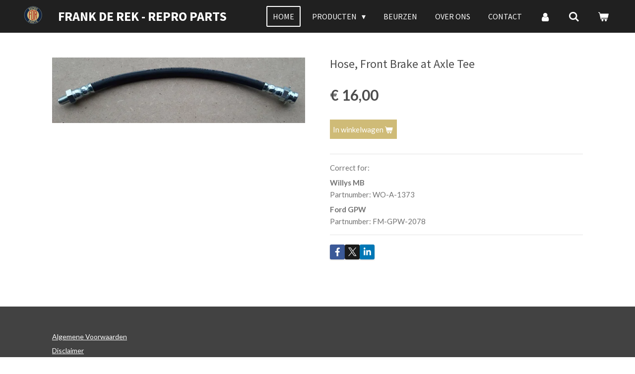

--- FILE ---
content_type: text/html; charset=UTF-8
request_url: https://www.reproparts.nl/product/3123382/hose-front-brake-at-axle-tee
body_size: 14521
content:
<!DOCTYPE html>
<html lang="nl">
    <head>
        <meta http-equiv="Content-Type" content="text/html; charset=utf-8">
        <meta name="viewport" content="width=device-width, initial-scale=1.0, maximum-scale=5.0">
        <meta http-equiv="X-UA-Compatible" content="IE=edge">
        <link rel="canonical" href="https://www.reproparts.nl/product/3123382/hose-front-brake-at-axle-tee">
        <link rel="sitemap" type="application/xml" href="https://www.reproparts.nl/sitemap.xml">
        <meta property="og:title" content="Hose, Front Brake at Axle Tee | Frank de Rek Repro Parts">
        <meta property="og:url" content="https://www.reproparts.nl/product/3123382/hose-front-brake-at-axle-tee">
        <base href="https://www.reproparts.nl/">
        <meta name="description" property="og:description" content="Correct for:
Willys MBPartnumber: WO-A-1373
Ford GPWPartnumber: FM-GPW-2078">
                <script nonce="4fef925c106020697267594c91e5f38f">
            
            window.JOUWWEB = window.JOUWWEB || {};
            window.JOUWWEB.application = window.JOUWWEB.application || {};
            window.JOUWWEB.application = {"backends":[{"domain":"jouwweb.nl","freeDomain":"jouwweb.site"},{"domain":"webador.com","freeDomain":"webadorsite.com"},{"domain":"webador.de","freeDomain":"webadorsite.com"},{"domain":"webador.fr","freeDomain":"webadorsite.com"},{"domain":"webador.es","freeDomain":"webadorsite.com"},{"domain":"webador.it","freeDomain":"webadorsite.com"},{"domain":"jouwweb.be","freeDomain":"jouwweb.site"},{"domain":"webador.ie","freeDomain":"webadorsite.com"},{"domain":"webador.co.uk","freeDomain":"webadorsite.com"},{"domain":"webador.at","freeDomain":"webadorsite.com"},{"domain":"webador.be","freeDomain":"webadorsite.com"},{"domain":"webador.ch","freeDomain":"webadorsite.com"},{"domain":"webador.ch","freeDomain":"webadorsite.com"},{"domain":"webador.mx","freeDomain":"webadorsite.com"},{"domain":"webador.com","freeDomain":"webadorsite.com"},{"domain":"webador.dk","freeDomain":"webadorsite.com"},{"domain":"webador.se","freeDomain":"webadorsite.com"},{"domain":"webador.no","freeDomain":"webadorsite.com"},{"domain":"webador.fi","freeDomain":"webadorsite.com"},{"domain":"webador.ca","freeDomain":"webadorsite.com"},{"domain":"webador.ca","freeDomain":"webadorsite.com"},{"domain":"webador.pl","freeDomain":"webadorsite.com"},{"domain":"webador.com.au","freeDomain":"webadorsite.com"},{"domain":"webador.nz","freeDomain":"webadorsite.com"}],"editorLocale":"nl-NL","editorTimezone":"Europe\/Amsterdam","editorLanguage":"nl","analytics4TrackingId":"G-E6PZPGE4QM","analyticsDimensions":[],"backendDomain":"www.jouwweb.nl","backendShortDomain":"jouwweb.nl","backendKey":"jouwweb-nl","freeWebsiteDomain":"jouwweb.site","noSsl":false,"build":{"reference":"4b57889"},"linkHostnames":["www.jouwweb.nl","www.webador.com","www.webador.de","www.webador.fr","www.webador.es","www.webador.it","www.jouwweb.be","www.webador.ie","www.webador.co.uk","www.webador.at","www.webador.be","www.webador.ch","fr.webador.ch","www.webador.mx","es.webador.com","www.webador.dk","www.webador.se","www.webador.no","www.webador.fi","www.webador.ca","fr.webador.ca","www.webador.pl","www.webador.com.au","www.webador.nz"],"assetsUrl":"https:\/\/assets.jwwb.nl","loginUrl":"https:\/\/www.jouwweb.nl\/inloggen","publishUrl":"https:\/\/www.jouwweb.nl\/v2\/website\/1719414\/publish-proxy","adminUserOrIp":false,"pricing":{"plans":{"lite":{"amount":"700","currency":"EUR"},"pro":{"amount":"1200","currency":"EUR"},"business":{"amount":"2400","currency":"EUR"}},"yearlyDiscount":{"price":{"amount":"0","currency":"EUR"},"ratio":0,"percent":"0%","discountPrice":{"amount":"0","currency":"EUR"},"termPricePerMonth":{"amount":"0","currency":"EUR"},"termPricePerYear":{"amount":"0","currency":"EUR"}}},"hcUrl":{"add-product-variants":"https:\/\/help.jouwweb.nl\/hc\/nl\/articles\/28594307773201","basic-vs-advanced-shipping":"https:\/\/help.jouwweb.nl\/hc\/nl\/articles\/28594268794257","html-in-head":"https:\/\/help.jouwweb.nl\/hc\/nl\/articles\/28594336422545","link-domain-name":"https:\/\/help.jouwweb.nl\/hc\/nl\/articles\/28594325307409","optimize-for-mobile":"https:\/\/help.jouwweb.nl\/hc\/nl\/articles\/28594312927121","seo":"https:\/\/help.jouwweb.nl\/hc\/nl\/sections\/28507243966737","transfer-domain-name":"https:\/\/help.jouwweb.nl\/hc\/nl\/articles\/28594325232657","website-not-secure":"https:\/\/help.jouwweb.nl\/hc\/nl\/articles\/28594252935825"}};
            window.JOUWWEB.brand = {"type":"jouwweb","name":"JouwWeb","domain":"JouwWeb.nl","supportEmail":"support@jouwweb.nl"};
                    
                window.JOUWWEB = window.JOUWWEB || {};
                window.JOUWWEB.websiteRendering = {"locale":"nl-NL","timezone":"Europe\/Amsterdam","routes":{"api\/upload\/product-field":"\/_api\/upload\/product-field","checkout\/cart":"\/winkelwagen","payment":"\/bestelling-afronden\/:publicOrderId","payment\/forward":"\/bestelling-afronden\/:publicOrderId\/forward","public-order":"\/bestelling\/:publicOrderId","checkout\/authorize":"\/winkelwagen\/authorize\/:gateway","wishlist":"\/verlanglijst"}};
                                                    window.JOUWWEB.website = {"id":1719414,"locale":"nl-NL","enabled":true,"title":"Frank de Rek Repro Parts","hasTitle":true,"roleOfLoggedInUser":null,"ownerLocale":"nl-NL","plan":"pro","freeWebsiteDomain":"jouwweb.site","backendKey":"jouwweb-nl","currency":"EUR","defaultLocale":"nl-NL","url":"https:\/\/www.reproparts.nl\/","homepageSegmentId":25587019,"category":"website","isOffline":false,"isPublished":true,"locales":["nl-NL"],"allowed":{"ads":false,"credits":true,"externalLinks":true,"slideshow":true,"customDefaultSlideshow":true,"hostedAlbums":true,"moderators":true,"mailboxQuota":1,"statisticsVisitors":true,"statisticsDetailed":true,"statisticsMonths":1,"favicon":true,"password":true,"freeDomains":0,"freeMailAccounts":1,"canUseLanguages":false,"fileUpload":true,"legacyFontSize":false,"webshop":true,"products":-1,"imageText":false,"search":true,"audioUpload":true,"videoUpload":0,"allowDangerousForms":false,"allowHtmlCode":true,"mobileBar":true,"sidebar":false,"poll":false,"allowCustomForms":true,"allowBusinessListing":true,"allowCustomAnalytics":true,"allowAccountingLink":true,"digitalProducts":true,"sitemapElement":false},"mobileBar":{"enabled":true,"theme":"dark","email":{"active":true,"value":"info@reproparts.nl"},"location":{"active":true,"value":"De Amstel 48"},"phone":{"active":true,"value":"+31653787433"},"whatsapp":{"active":true,"value":"+31653787433"},"social":{"active":true,"network":"facebook","value":"Frank-de-Rek-Repro-Parts-100494105283246\/"}},"webshop":{"enabled":true,"currency":"EUR","taxEnabled":true,"taxInclusive":true,"vatDisclaimerVisible":false,"orderNotice":"<p>Indien je speciale wensen hebt kun je deze doorgeven via het Opmerkingen-veld in de laatste stap.                                <br \/>\r\nU betaald eenmalig verzendkosten wanneer u gelijktijdig producten bij Frank de Rek Repro Parts en Frank de Rek NOS Parts besteld, neem hiervoor even contact met ons op.<\/p>","orderConfirmation":"<p>Je ontvangt zo spoedig mogelijk bericht van ons over de afhandeling van je bestelling.<\/p>","freeShipping":false,"freeShippingAmount":"0.00","shippingDisclaimerVisible":false,"pickupAllowed":true,"couponAllowed":false,"detailsPageAvailable":true,"socialMediaVisible":true,"termsPage":6473150,"termsPageUrl":"\/algemene-voorwaarden","extraTerms":null,"pricingVisible":true,"orderButtonVisible":true,"shippingAdvanced":true,"shippingAdvancedBackEnd":true,"soldOutVisible":true,"backInStockNotificationEnabled":false,"canAddProducts":true,"nextOrderNumber":20262007,"allowedServicePoints":[],"sendcloudConfigured":false,"sendcloudFallbackPublicKey":"a3d50033a59b4a598f1d7ce7e72aafdf","taxExemptionAllowed":true,"invoiceComment":null,"emptyCartVisible":true,"minimumOrderPrice":null,"productNumbersEnabled":false,"wishlistEnabled":false,"hideTaxOnCart":false},"isTreatedAsWebshop":true};                            window.JOUWWEB.cart = {"products":[],"coupon":null,"shippingCountryCode":null,"shippingChoice":null,"breakdown":[]};                            window.JOUWWEB.scripts = ["website-rendering\/webshop"];                        window.parent.JOUWWEB.colorPalette = window.JOUWWEB.colorPalette;
        </script>
                <title>Hose, Front Brake at Axle Tee | Frank de Rek Repro Parts</title>
                                            <link href="https://primary.jwwb.nl/public/l/i/o/temp-plloqxfbywfxrekfyyri/touch-icon-iphone.png?bust=1605952299" rel="apple-touch-icon" sizes="60x60">                                                <link href="https://primary.jwwb.nl/public/l/i/o/temp-plloqxfbywfxrekfyyri/touch-icon-ipad.png?bust=1605952299" rel="apple-touch-icon" sizes="76x76">                                                <link href="https://primary.jwwb.nl/public/l/i/o/temp-plloqxfbywfxrekfyyri/touch-icon-iphone-retina.png?bust=1605952299" rel="apple-touch-icon" sizes="120x120">                                                <link href="https://primary.jwwb.nl/public/l/i/o/temp-plloqxfbywfxrekfyyri/touch-icon-ipad-retina.png?bust=1605952299" rel="apple-touch-icon" sizes="152x152">                                                <link href="https://primary.jwwb.nl/public/l/i/o/temp-plloqxfbywfxrekfyyri/favicon.png?bust=1605952299" rel="shortcut icon">                                                <link href="https://primary.jwwb.nl/public/l/i/o/temp-plloqxfbywfxrekfyyri/favicon.png?bust=1605952299" rel="icon">                                        <meta property="og:image" content="https&#x3A;&#x2F;&#x2F;primary.jwwb.nl&#x2F;public&#x2F;l&#x2F;i&#x2F;o&#x2F;temp-plloqxfbywfxrekfyyri&#x2F;6kluna&#x2F;WO-A-1373.jpg&#x3F;enable-io&#x3D;true&amp;enable&#x3D;upscale&amp;fit&#x3D;bounds&amp;width&#x3D;1200">
                    <meta property="og:image" content="https&#x3A;&#x2F;&#x2F;primary.jwwb.nl&#x2F;public&#x2F;l&#x2F;i&#x2F;o&#x2F;temp-plloqxfbywfxrekfyyri&#x2F;a9cvqp&#x2F;LogoFDRNOSpartszonderachtergrond-2.png&#x3F;enable-io&#x3D;true&amp;enable&#x3D;upscale&amp;fit&#x3D;bounds&amp;width&#x3D;1200">
                                    <meta name="twitter:card" content="summary_large_image">
                        <meta property="twitter:image" content="https&#x3A;&#x2F;&#x2F;primary.jwwb.nl&#x2F;public&#x2F;l&#x2F;i&#x2F;o&#x2F;temp-plloqxfbywfxrekfyyri&#x2F;6kluna&#x2F;WO-A-1373.jpg&#x3F;enable-io&#x3D;true&amp;enable&#x3D;upscale&amp;fit&#x3D;bounds&amp;width&#x3D;1200">
                                                    <script src="https://plausible.io/js/script.manual.js" nonce="4fef925c106020697267594c91e5f38f" data-turbo-track="reload" defer data-domain="shard14.jouwweb.nl"></script>
<link rel="stylesheet" type="text/css" href="https://gfonts.jwwb.nl/css?display=fallback&amp;family=Lato%3A400%2C700%2C400italic%2C700italic%7CSource+Sans+Pro%3A400%2C700%2C400italic%2C700italic" nonce="4fef925c106020697267594c91e5f38f" data-turbo-track="dynamic">
<script src="https://assets.jwwb.nl/assets/build/website-rendering/nl-NL.js?bust=af8dcdef13a1895089e9" nonce="4fef925c106020697267594c91e5f38f" data-turbo-track="reload" defer></script>
<script src="https://assets.jwwb.nl/assets/website-rendering/runtime.e155993011efc7175f1d.js?bust=9c9da86aa25b93d0d097" nonce="4fef925c106020697267594c91e5f38f" data-turbo-track="reload" defer></script>
<script src="https://assets.jwwb.nl/assets/website-rendering/812.881ee67943804724d5af.js?bust=78ab7ad7d6392c42d317" nonce="4fef925c106020697267594c91e5f38f" data-turbo-track="reload" defer></script>
<script src="https://assets.jwwb.nl/assets/website-rendering/main.1b6d8d1b0a1591358b94.js?bust=622d7a089b31aacec880" nonce="4fef925c106020697267594c91e5f38f" data-turbo-track="reload" defer></script>
<link rel="preload" href="https://assets.jwwb.nl/assets/website-rendering/styles.fe615cbe702fd3e65b4d.css?bust=585f72bc049874908885" as="style">
<link rel="preload" href="https://assets.jwwb.nl/assets/website-rendering/fonts/icons-website-rendering/font/website-rendering.woff2?bust=bd2797014f9452dadc8e" as="font" crossorigin>
<link rel="preconnect" href="https://gfonts.jwwb.nl">
<link rel="stylesheet" type="text/css" href="https://assets.jwwb.nl/assets/website-rendering/styles.fe615cbe702fd3e65b4d.css?bust=585f72bc049874908885" nonce="4fef925c106020697267594c91e5f38f" data-turbo-track="dynamic">
<link rel="preconnect" href="https://assets.jwwb.nl">
<link rel="stylesheet" type="text/css" href="https://primary.jwwb.nl/public/l/i/o/temp-plloqxfbywfxrekfyyri/style.css?bust=1768937099" nonce="4fef925c106020697267594c91e5f38f" data-turbo-track="dynamic">    </head>
    <body
        id="top"
        class="jw-is-no-slideshow jw-header-is-image-text jw-is-segment-product jw-is-frontend jw-is-no-sidebar jw-is-no-messagebar jw-is-no-touch-device jw-is-no-mobile"
                                    data-jouwweb-page="3123382"
                                                data-jouwweb-segment-id="3123382"
                                                data-jouwweb-segment-type="product"
                                                data-template-threshold="960"
                                                data-template-name="concert-banner&#x7C;barber"
                            itemscope
        itemtype="https://schema.org/Product"
    >
                                    <meta itemprop="url" content="https://www.reproparts.nl/product/3123382/hose-front-brake-at-axle-tee">
        <a href="#main-content" class="jw-skip-link">
            Ga direct naar de hoofdinhoud        </a>
        <div class="jw-background"></div>
        <div class="jw-body">
            <div class="jw-mobile-menu jw-mobile-is-text js-mobile-menu">
            <button
            type="button"
            class="jw-mobile-menu__button jw-mobile-toggle"
            aria-label="Open / sluit menu"
        >
            <span class="jw-icon-burger"></span>
        </button>
        <div class="jw-mobile-header jw-mobile-header--image-text">
        <a            class="jw-mobile-header-content"
                            href="/"
                        >
                            <img class="jw-mobile-logo jw-mobile-logo--square" src="https://primary.jwwb.nl/public/l/i/o/temp-plloqxfbywfxrekfyyri/pdv7nc/LogoRepropartszonderachtergrond.png?enable-io=true&amp;enable=upscale&amp;height=70" srcset="https://primary.jwwb.nl/public/l/i/o/temp-plloqxfbywfxrekfyyri/pdv7nc/LogoRepropartszonderachtergrond.png?enable-io=true&amp;enable=upscale&amp;height=70 1x, https://primary.jwwb.nl/public/l/i/o/temp-plloqxfbywfxrekfyyri/pdv7nc/LogoRepropartszonderachtergrond.png?enable-io=true&amp;enable=upscale&amp;height=140&amp;quality=70 2x" alt="Frank de Rek Repro Parts" title="Frank de Rek Repro Parts">                                        <div class="jw-mobile-text">
                    Frank de Rek - Repro Parts                </div>
                    </a>
    </div>

        <a
        href="/winkelwagen"
        class="jw-mobile-menu__button jw-mobile-header-cart"
        aria-label="Bekijk winkelwagen"
    >
        <span class="jw-icon-badge-wrapper">
            <span class="website-rendering-icon-basket" aria-hidden="true"></span>
            <span class="jw-icon-badge hidden" aria-hidden="true"></span>
        </span>
    </a>
    
    </div>
    <div class="jw-mobile-menu-search jw-mobile-menu-search--hidden">
        <form
            action="/zoeken"
            method="get"
            class="jw-mobile-menu-search__box"
        >
            <input
                type="text"
                name="q"
                value=""
                placeholder="Zoeken..."
                class="jw-mobile-menu-search__input"
                aria-label="Zoeken"
            >
            <button type="submit" class="jw-btn jw-btn--style-flat jw-mobile-menu-search__button" aria-label="Zoeken">
                <span class="website-rendering-icon-search" aria-hidden="true"></span>
            </button>
            <button type="button" class="jw-btn jw-btn--style-flat jw-mobile-menu-search__button js-cancel-search" aria-label="Zoekopdracht annuleren">
                <span class="website-rendering-icon-cancel" aria-hidden="true"></span>
            </button>
        </form>
    </div>
            <header class="header-wrap js-topbar-content-container js-fixed-header-container">
        <div class="header-wrap__inner">
        <div class="header">
            <div class="jw-header-logo">
            <div
    id="jw-header-image-container"
    class="jw-header jw-header-image jw-header-image-toggle"
    style="flex-basis: 57px; max-width: 57px; flex-shrink: 1;"
>
            <a href="/">
        <img id="jw-header-image" data-image-id="33426776" srcset="https://primary.jwwb.nl/public/l/i/o/temp-plloqxfbywfxrekfyyri/pdv7nc/LogoRepropartszonderachtergrond.png?enable-io=true&amp;width=57 57w, https://primary.jwwb.nl/public/l/i/o/temp-plloqxfbywfxrekfyyri/pdv7nc/LogoRepropartszonderachtergrond.png?enable-io=true&amp;width=114 114w" class="jw-header-image" title="Frank de Rek Repro Parts" style="" sizes="57px" width="57" height="40" intrinsicsize="57.00 x 40.00" alt="Frank de Rek Repro Parts">                </a>
    </div>
        <div
    class="jw-header jw-header-title-container jw-header-text jw-header-text-toggle"
    data-stylable="true"
>
    <a        id="jw-header-title"
        class="jw-header-title"
                    href="/"
            >
        Frank de Rek - Repro Parts    </a>
</div>
</div>
        </div>
        <nav class="menu jw-menu-copy">
            <ul
    id="jw-menu"
    class="jw-menu jw-menu-horizontal"
            >
            <li
    class="jw-menu-item jw-menu-is-active"
>
        <a        class="jw-menu-link js-active-menu-item"
        href="/"                                            data-page-link-id="25587019"
                            >
                <span class="">
            Home        </span>
            </a>
                </li>
            <li
    class="jw-menu-item jw-menu-has-submenu"
>
        <a        class="jw-menu-link"
        href="/producten"                                            data-page-link-id="9109310"
                            >
                <span class="">
            Producten        </span>
                    <span class="jw-arrow jw-arrow-toplevel"></span>
            </a>
                    <ul
            class="jw-submenu"
                    >
                            <li
    class="jw-menu-item"
>
        <a        class="jw-menu-link"
        href="/producten/g085-g506-chevrolet"                                            data-page-link-id="27349611"
                            >
                <span class="">
            G085/G506 Chevrolet        </span>
            </a>
                </li>
                            <li
    class="jw-menu-item"
>
        <a        class="jw-menu-link"
        href="/producten/g102-g147-halftrack"                                            data-page-link-id="9016858"
                            >
                <span class="">
            G102/G147 - Halftrack        </span>
            </a>
                </li>
                            <li
    class="jw-menu-item"
>
        <a        class="jw-menu-link"
        href="/producten/g502-g507-dodge"                                            data-page-link-id="7281090"
                            >
                <span class="">
            G502/G507 - Dodge        </span>
            </a>
                </li>
                            <li
    class="jw-menu-item jw-menu-has-submenu"
>
        <a        class="jw-menu-link"
        href="/producten/g503-ford-gpw"                                            data-page-link-id="6478226"
                            >
                <span class="">
            G503 - Ford GPW        </span>
                    <span class="jw-arrow"></span>
            </a>
                    <ul
            class="jw-submenu"
                    >
                            <li
    class="jw-menu-item"
>
        <a        class="jw-menu-link"
        href="/producten/g503-ford-gpw/group-01-engine"                                            data-page-link-id="6513992"
                            >
                <span class="">
            Group 01 - Engine        </span>
            </a>
                </li>
                            <li
    class="jw-menu-item"
>
        <a        class="jw-menu-link"
        href="/producten/g503-ford-gpw/group-02-clutch"                                            data-page-link-id="6513993"
                            >
                <span class="">
            Group 02 - Clutch        </span>
            </a>
                </li>
                            <li
    class="jw-menu-item"
>
        <a        class="jw-menu-link"
        href="/producten/g503-ford-gpw/group-03-fuel-system"                                            data-page-link-id="6513998"
                            >
                <span class="">
            Group 03 - Fuel system        </span>
            </a>
                </li>
                            <li
    class="jw-menu-item"
>
        <a        class="jw-menu-link"
        href="/producten/g503-ford-gpw/group-04-exhaust-1"                                            data-page-link-id="7450620"
                            >
                <span class="">
            Group 04 - Exhaust        </span>
            </a>
                </li>
                            <li
    class="jw-menu-item"
>
        <a        class="jw-menu-link"
        href="/producten/g503-ford-gpw/group-05-cooling"                                            data-page-link-id="6514002"
                            >
                <span class="">
            Group 05 - Cooling        </span>
            </a>
                </li>
                            <li
    class="jw-menu-item"
>
        <a        class="jw-menu-link"
        href="/producten/g503-ford-gpw/group-06-electrical"                                            data-page-link-id="6514005"
                            >
                <span class="">
            Group 06 - Electrical        </span>
            </a>
                </li>
                            <li
    class="jw-menu-item"
>
        <a        class="jw-menu-link"
        href="/producten/g503-ford-gpw/group-07-transmission"                                            data-page-link-id="6514010"
                            >
                <span class="">
            Group 07 - Transmission        </span>
            </a>
                </li>
                            <li
    class="jw-menu-item"
>
        <a        class="jw-menu-link"
        href="/producten/g503-ford-gpw/group-08-transfer"                                            data-page-link-id="6514011"
                            >
                <span class="">
            Group 08 - Transfer        </span>
            </a>
                </li>
                            <li
    class="jw-menu-item"
>
        <a        class="jw-menu-link"
        href="/producten/g503-ford-gpw/group-09-propeller-shaft"                                            data-page-link-id="6514014"
                            >
                <span class="">
            Group 09 - Propeller shaft        </span>
            </a>
                </li>
                            <li
    class="jw-menu-item"
>
        <a        class="jw-menu-link"
        href="/producten/g503-ford-gpw/group-10-axle-front"                                            data-page-link-id="6514015"
                            >
                <span class="">
            Group 10 - Axle front        </span>
            </a>
                </li>
                            <li
    class="jw-menu-item"
>
        <a        class="jw-menu-link"
        href="/producten/g503-ford-gpw/group-12-brakes"                                            data-page-link-id="6514018"
                            >
                <span class="">
            Group 12 - Brakes        </span>
            </a>
                </li>
                            <li
    class="jw-menu-item"
>
        <a        class="jw-menu-link"
        href="/producten/g503-ford-gpw/group-13-wheels-hubs-and-drums"                                            data-page-link-id="6514020"
                            >
                <span class="">
            Group 13 - Wheels, hubs and drums        </span>
            </a>
                </li>
                            <li
    class="jw-menu-item"
>
        <a        class="jw-menu-link"
        href="/producten/g503-ford-gpw/group-14-steering"                                            data-page-link-id="6514022"
                            >
                <span class="">
            Group 14 - Steering        </span>
            </a>
                </li>
                            <li
    class="jw-menu-item"
>
        <a        class="jw-menu-link"
        href="/producten/g503-ford-gpw/group-15-frame-and-brackets-1"                                            data-page-link-id="6660208"
                            >
                <span class="">
            Group 15 - Frame and brackets        </span>
            </a>
                </li>
                            <li
    class="jw-menu-item"
>
        <a        class="jw-menu-link"
        href="/producten/g503-ford-gpw/group-16-springs-and-shock-absorbers"                                            data-page-link-id="6514026"
                            >
                <span class="">
            Group 16 - Springs and shock absorbers        </span>
            </a>
                </li>
                            <li
    class="jw-menu-item"
>
        <a        class="jw-menu-link"
        href="/producten/g503-ford-gpw/group-18-body"                                            data-page-link-id="6659801"
                            >
                <span class="">
            Group 18 - Body        </span>
            </a>
                </li>
                            <li
    class="jw-menu-item"
>
        <a        class="jw-menu-link"
        href="/producten/g503-ford-gpw/group-21-bumper-and-guards"                                            data-page-link-id="6659824"
                            >
                <span class="">
            Group 21 - Bumper and Guards        </span>
            </a>
                </li>
                            <li
    class="jw-menu-item"
>
        <a        class="jw-menu-link"
        href="/producten/g503-ford-gpw/group-22-miscellaneous-body-and-chassis"                                            data-page-link-id="6659886"
                            >
                <span class="">
            Group 22 - Miscellaneous Body and Chassis        </span>
            </a>
                </li>
                    </ul>
        </li>
                            <li
    class="jw-menu-item jw-menu-has-submenu"
>
        <a        class="jw-menu-link"
        href="/producten/g503-willys-mb"                                            data-page-link-id="6666761"
                            >
                <span class="">
            G503 - Willys MB        </span>
                    <span class="jw-arrow"></span>
            </a>
                    <ul
            class="jw-submenu"
                    >
                            <li
    class="jw-menu-item"
>
        <a        class="jw-menu-link"
        href="/producten/g503-willys-mb/group-01-engine-1"                                            data-page-link-id="6637941"
                            >
                <span class="">
            Group 01 - Engine        </span>
            </a>
                </li>
                            <li
    class="jw-menu-item"
>
        <a        class="jw-menu-link"
        href="/producten/g503-willys-mb/group-02-clutch-1"                                            data-page-link-id="6637975"
                            >
                <span class="">
            Group 02 - Clutch        </span>
            </a>
                </li>
                            <li
    class="jw-menu-item"
>
        <a        class="jw-menu-link"
        href="/producten/g503-willys-mb/group-03-fuel-system-1"                                            data-page-link-id="6638190"
                            >
                <span class="">
            Group 03 - Fuel system        </span>
            </a>
                </li>
                            <li
    class="jw-menu-item"
>
        <a        class="jw-menu-link"
        href="/producten/g503-willys-mb/group-04-exhaust"                                            data-page-link-id="7450609"
                            >
                <span class="">
            Group 04 - Exhaust        </span>
            </a>
                </li>
                            <li
    class="jw-menu-item"
>
        <a        class="jw-menu-link"
        href="/producten/g503-willys-mb/group-05-cooling-1"                                            data-page-link-id="6638398"
                            >
                <span class="">
            Group 05 - Cooling        </span>
            </a>
                </li>
                            <li
    class="jw-menu-item"
>
        <a        class="jw-menu-link"
        href="/producten/g503-willys-mb/group-06-electrical-1"                                            data-page-link-id="6638413"
                            >
                <span class="">
            Group 06 - Electrical        </span>
            </a>
                </li>
                            <li
    class="jw-menu-item"
>
        <a        class="jw-menu-link"
        href="/producten/g503-willys-mb/group-07-transmission-1"                                            data-page-link-id="6659911"
                            >
                <span class="">
            Group 07 - Transmission        </span>
            </a>
                </li>
                            <li
    class="jw-menu-item"
>
        <a        class="jw-menu-link"
        href="/producten/g503-willys-mb/group-08-transfer-1"                                            data-page-link-id="6659917"
                            >
                <span class="">
            Group 08 - Transfer        </span>
            </a>
                </li>
                            <li
    class="jw-menu-item"
>
        <a        class="jw-menu-link"
        href="/producten/g503-willys-mb/group-09-propeller-shaft-1"                                            data-page-link-id="6659927"
                            >
                <span class="">
            Group 09 - Propeller shaft        </span>
            </a>
                </li>
                            <li
    class="jw-menu-item"
>
        <a        class="jw-menu-link"
        href="/producten/g503-willys-mb/group-10-axle-front-1"                                            data-page-link-id="6659942"
                            >
                <span class="">
            Group 10 - Axle front        </span>
            </a>
                </li>
                            <li
    class="jw-menu-item"
>
        <a        class="jw-menu-link"
        href="/producten/g503-willys-mb/group-12-brakes-1"                                            data-page-link-id="6659953"
                            >
                <span class="">
            Group 12 - Brakes        </span>
            </a>
                </li>
                            <li
    class="jw-menu-item"
>
        <a        class="jw-menu-link"
        href="/producten/g503-willys-mb/group-13-wheels-hubs-and-drums-1"                                            data-page-link-id="6660085"
                            >
                <span class="">
            Group 13 - Wheels, hubs and drums        </span>
            </a>
                </li>
                            <li
    class="jw-menu-item"
>
        <a        class="jw-menu-link"
        href="/producten/g503-willys-mb/group-14-steering-1"                                            data-page-link-id="6660167"
                            >
                <span class="">
            Group 14 - Steering        </span>
            </a>
                </li>
                            <li
    class="jw-menu-item"
>
        <a        class="jw-menu-link"
        href="/producten/g503-willys-mb/group-15-frame-and-brackets"                                            data-page-link-id="6514024"
                            >
                <span class="">
            Group 15 - Frame and brackets        </span>
            </a>
                </li>
                            <li
    class="jw-menu-item"
>
        <a        class="jw-menu-link"
        href="/producten/g503-willys-mb/group-16-springs-and-shock-absorbers-1"                                            data-page-link-id="6660211"
                            >
                <span class="">
            Group 16 - Springs and shock absorbers        </span>
            </a>
                </li>
                            <li
    class="jw-menu-item"
>
        <a        class="jw-menu-link"
        href="/producten/g503-willys-mb/group-18-body-1"                                            data-page-link-id="6660216"
                            >
                <span class="">
            Group 18 - Body        </span>
            </a>
                </li>
                            <li
    class="jw-menu-item"
>
        <a        class="jw-menu-link"
        href="/producten/g503-willys-mb/group-21-bumper-and-guards-1"                                            data-page-link-id="6660258"
                            >
                <span class="">
            Group 21 - Bumper and Guards        </span>
            </a>
                </li>
                            <li
    class="jw-menu-item"
>
        <a        class="jw-menu-link"
        href="/producten/g503-willys-mb/group-22-miscellaneous-body-and-chassis-1"                                            data-page-link-id="6660261"
                            >
                <span class="">
            Group 22 - Miscellaneous Body and Chassis        </span>
            </a>
                </li>
                    </ul>
        </li>
                            <li
    class="jw-menu-item"
>
        <a        class="jw-menu-link"
        href="/producten/g504-ford-gpa"                                            data-page-link-id="15374564"
                            >
                <span class="">
            G504 - Ford GPA        </span>
            </a>
                </li>
                            <li
    class="jw-menu-item"
>
        <a        class="jw-menu-link"
        href="/producten/g508-gmc"                                            data-page-link-id="7281113"
                            >
                <span class="">
            G508 - GMC        </span>
            </a>
                </li>
                            <li
    class="jw-menu-item"
>
        <a        class="jw-menu-link"
        href="/producten/motorcycles"                                            data-page-link-id="27349971"
                            >
                <span class="">
            Motorcycles        </span>
            </a>
                </li>
                            <li
    class="jw-menu-item"
>
        <a        class="jw-menu-link"
        href="/producten/fittings"                                            data-page-link-id="9100455"
                            >
                <span class="">
            Fittings        </span>
            </a>
                </li>
                    </ul>
        </li>
            <li
    class="jw-menu-item"
>
        <a        class="jw-menu-link"
        href="/beurzen"                                            data-page-link-id="6450035"
                            >
                <span class="">
            Beurzen        </span>
            </a>
                </li>
            <li
    class="jw-menu-item"
>
        <a        class="jw-menu-link"
        href="/over-ons"                                            data-page-link-id="6450037"
                            >
                <span class="">
            Over ons        </span>
            </a>
                </li>
            <li
    class="jw-menu-item"
>
        <a        class="jw-menu-link"
        href="/contact"                                            data-page-link-id="6478869"
                            >
                <span class="">
            Contact        </span>
            </a>
                </li>
            <li
    class="jw-menu-item"
>
        <a        class="jw-menu-link jw-menu-link--icon"
        href="/account"                                                            title="Account"
            >
                                <span class="website-rendering-icon-user"></span>
                            <span class="hidden-desktop-horizontal-menu">
            Account        </span>
            </a>
                </li>
            <li
    class="jw-menu-item jw-menu-search-item"
>
        <button        class="jw-menu-link jw-menu-link--icon jw-text-button"
                                                                    title="Zoeken"
            >
                                <span class="website-rendering-icon-search"></span>
                            <span class="hidden-desktop-horizontal-menu">
            Zoeken        </span>
            </button>
                
            <div class="jw-popover-container jw-popover-container--inline is-hidden">
                <div class="jw-popover-backdrop"></div>
                <div class="jw-popover">
                    <div class="jw-popover__arrow"></div>
                    <div class="jw-popover__content jw-section-white">
                        <form  class="jw-search" action="/zoeken" method="get">
                            
                            <input class="jw-search__input" type="text" name="q" value="" placeholder="Zoeken..." aria-label="Zoeken" >
                            <button class="jw-search__submit" type="submit" aria-label="Zoeken">
                                <span class="website-rendering-icon-search" aria-hidden="true"></span>
                            </button>
                        </form>
                    </div>
                </div>
            </div>
                        </li>
            <li
    class="jw-menu-item js-menu-cart-item "
>
        <a        class="jw-menu-link jw-menu-link--icon"
        href="/winkelwagen"                                                            title="Winkelwagen"
            >
                                    <span class="jw-icon-badge-wrapper">
                        <span class="website-rendering-icon-basket"></span>
                                            <span class="jw-icon-badge hidden">
                    0                </span>
                            <span class="hidden-desktop-horizontal-menu">
            Winkelwagen        </span>
            </a>
                </li>
    
    </ul>

    <script nonce="4fef925c106020697267594c91e5f38f" id="jw-mobile-menu-template" type="text/template">
        <ul id="jw-menu" class="jw-menu jw-menu-horizontal jw-menu-spacing--mobile-bar">
                            <li
    class="jw-menu-item jw-menu-search-item"
>
                
                 <li class="jw-menu-item jw-mobile-menu-search-item">
                    <form class="jw-search" action="/zoeken" method="get">
                        <input class="jw-search__input" type="text" name="q" value="" placeholder="Zoeken..." aria-label="Zoeken">
                        <button class="jw-search__submit" type="submit" aria-label="Zoeken">
                            <span class="website-rendering-icon-search" aria-hidden="true"></span>
                        </button>
                    </form>
                </li>
                        </li>
                            <li
    class="jw-menu-item jw-menu-is-active"
>
        <a        class="jw-menu-link js-active-menu-item"
        href="/"                                            data-page-link-id="25587019"
                            >
                <span class="">
            Home        </span>
            </a>
                </li>
                            <li
    class="jw-menu-item jw-menu-has-submenu"
>
        <a        class="jw-menu-link"
        href="/producten"                                            data-page-link-id="9109310"
                            >
                <span class="">
            Producten        </span>
                    <span class="jw-arrow jw-arrow-toplevel"></span>
            </a>
                    <ul
            class="jw-submenu"
                    >
                            <li
    class="jw-menu-item"
>
        <a        class="jw-menu-link"
        href="/producten/g085-g506-chevrolet"                                            data-page-link-id="27349611"
                            >
                <span class="">
            G085/G506 Chevrolet        </span>
            </a>
                </li>
                            <li
    class="jw-menu-item"
>
        <a        class="jw-menu-link"
        href="/producten/g102-g147-halftrack"                                            data-page-link-id="9016858"
                            >
                <span class="">
            G102/G147 - Halftrack        </span>
            </a>
                </li>
                            <li
    class="jw-menu-item"
>
        <a        class="jw-menu-link"
        href="/producten/g502-g507-dodge"                                            data-page-link-id="7281090"
                            >
                <span class="">
            G502/G507 - Dodge        </span>
            </a>
                </li>
                            <li
    class="jw-menu-item jw-menu-has-submenu"
>
        <a        class="jw-menu-link"
        href="/producten/g503-ford-gpw"                                            data-page-link-id="6478226"
                            >
                <span class="">
            G503 - Ford GPW        </span>
                    <span class="jw-arrow"></span>
            </a>
                    <ul
            class="jw-submenu"
                    >
                            <li
    class="jw-menu-item"
>
        <a        class="jw-menu-link"
        href="/producten/g503-ford-gpw/group-01-engine"                                            data-page-link-id="6513992"
                            >
                <span class="">
            Group 01 - Engine        </span>
            </a>
                </li>
                            <li
    class="jw-menu-item"
>
        <a        class="jw-menu-link"
        href="/producten/g503-ford-gpw/group-02-clutch"                                            data-page-link-id="6513993"
                            >
                <span class="">
            Group 02 - Clutch        </span>
            </a>
                </li>
                            <li
    class="jw-menu-item"
>
        <a        class="jw-menu-link"
        href="/producten/g503-ford-gpw/group-03-fuel-system"                                            data-page-link-id="6513998"
                            >
                <span class="">
            Group 03 - Fuel system        </span>
            </a>
                </li>
                            <li
    class="jw-menu-item"
>
        <a        class="jw-menu-link"
        href="/producten/g503-ford-gpw/group-04-exhaust-1"                                            data-page-link-id="7450620"
                            >
                <span class="">
            Group 04 - Exhaust        </span>
            </a>
                </li>
                            <li
    class="jw-menu-item"
>
        <a        class="jw-menu-link"
        href="/producten/g503-ford-gpw/group-05-cooling"                                            data-page-link-id="6514002"
                            >
                <span class="">
            Group 05 - Cooling        </span>
            </a>
                </li>
                            <li
    class="jw-menu-item"
>
        <a        class="jw-menu-link"
        href="/producten/g503-ford-gpw/group-06-electrical"                                            data-page-link-id="6514005"
                            >
                <span class="">
            Group 06 - Electrical        </span>
            </a>
                </li>
                            <li
    class="jw-menu-item"
>
        <a        class="jw-menu-link"
        href="/producten/g503-ford-gpw/group-07-transmission"                                            data-page-link-id="6514010"
                            >
                <span class="">
            Group 07 - Transmission        </span>
            </a>
                </li>
                            <li
    class="jw-menu-item"
>
        <a        class="jw-menu-link"
        href="/producten/g503-ford-gpw/group-08-transfer"                                            data-page-link-id="6514011"
                            >
                <span class="">
            Group 08 - Transfer        </span>
            </a>
                </li>
                            <li
    class="jw-menu-item"
>
        <a        class="jw-menu-link"
        href="/producten/g503-ford-gpw/group-09-propeller-shaft"                                            data-page-link-id="6514014"
                            >
                <span class="">
            Group 09 - Propeller shaft        </span>
            </a>
                </li>
                            <li
    class="jw-menu-item"
>
        <a        class="jw-menu-link"
        href="/producten/g503-ford-gpw/group-10-axle-front"                                            data-page-link-id="6514015"
                            >
                <span class="">
            Group 10 - Axle front        </span>
            </a>
                </li>
                            <li
    class="jw-menu-item"
>
        <a        class="jw-menu-link"
        href="/producten/g503-ford-gpw/group-12-brakes"                                            data-page-link-id="6514018"
                            >
                <span class="">
            Group 12 - Brakes        </span>
            </a>
                </li>
                            <li
    class="jw-menu-item"
>
        <a        class="jw-menu-link"
        href="/producten/g503-ford-gpw/group-13-wheels-hubs-and-drums"                                            data-page-link-id="6514020"
                            >
                <span class="">
            Group 13 - Wheels, hubs and drums        </span>
            </a>
                </li>
                            <li
    class="jw-menu-item"
>
        <a        class="jw-menu-link"
        href="/producten/g503-ford-gpw/group-14-steering"                                            data-page-link-id="6514022"
                            >
                <span class="">
            Group 14 - Steering        </span>
            </a>
                </li>
                            <li
    class="jw-menu-item"
>
        <a        class="jw-menu-link"
        href="/producten/g503-ford-gpw/group-15-frame-and-brackets-1"                                            data-page-link-id="6660208"
                            >
                <span class="">
            Group 15 - Frame and brackets        </span>
            </a>
                </li>
                            <li
    class="jw-menu-item"
>
        <a        class="jw-menu-link"
        href="/producten/g503-ford-gpw/group-16-springs-and-shock-absorbers"                                            data-page-link-id="6514026"
                            >
                <span class="">
            Group 16 - Springs and shock absorbers        </span>
            </a>
                </li>
                            <li
    class="jw-menu-item"
>
        <a        class="jw-menu-link"
        href="/producten/g503-ford-gpw/group-18-body"                                            data-page-link-id="6659801"
                            >
                <span class="">
            Group 18 - Body        </span>
            </a>
                </li>
                            <li
    class="jw-menu-item"
>
        <a        class="jw-menu-link"
        href="/producten/g503-ford-gpw/group-21-bumper-and-guards"                                            data-page-link-id="6659824"
                            >
                <span class="">
            Group 21 - Bumper and Guards        </span>
            </a>
                </li>
                            <li
    class="jw-menu-item"
>
        <a        class="jw-menu-link"
        href="/producten/g503-ford-gpw/group-22-miscellaneous-body-and-chassis"                                            data-page-link-id="6659886"
                            >
                <span class="">
            Group 22 - Miscellaneous Body and Chassis        </span>
            </a>
                </li>
                    </ul>
        </li>
                            <li
    class="jw-menu-item jw-menu-has-submenu"
>
        <a        class="jw-menu-link"
        href="/producten/g503-willys-mb"                                            data-page-link-id="6666761"
                            >
                <span class="">
            G503 - Willys MB        </span>
                    <span class="jw-arrow"></span>
            </a>
                    <ul
            class="jw-submenu"
                    >
                            <li
    class="jw-menu-item"
>
        <a        class="jw-menu-link"
        href="/producten/g503-willys-mb/group-01-engine-1"                                            data-page-link-id="6637941"
                            >
                <span class="">
            Group 01 - Engine        </span>
            </a>
                </li>
                            <li
    class="jw-menu-item"
>
        <a        class="jw-menu-link"
        href="/producten/g503-willys-mb/group-02-clutch-1"                                            data-page-link-id="6637975"
                            >
                <span class="">
            Group 02 - Clutch        </span>
            </a>
                </li>
                            <li
    class="jw-menu-item"
>
        <a        class="jw-menu-link"
        href="/producten/g503-willys-mb/group-03-fuel-system-1"                                            data-page-link-id="6638190"
                            >
                <span class="">
            Group 03 - Fuel system        </span>
            </a>
                </li>
                            <li
    class="jw-menu-item"
>
        <a        class="jw-menu-link"
        href="/producten/g503-willys-mb/group-04-exhaust"                                            data-page-link-id="7450609"
                            >
                <span class="">
            Group 04 - Exhaust        </span>
            </a>
                </li>
                            <li
    class="jw-menu-item"
>
        <a        class="jw-menu-link"
        href="/producten/g503-willys-mb/group-05-cooling-1"                                            data-page-link-id="6638398"
                            >
                <span class="">
            Group 05 - Cooling        </span>
            </a>
                </li>
                            <li
    class="jw-menu-item"
>
        <a        class="jw-menu-link"
        href="/producten/g503-willys-mb/group-06-electrical-1"                                            data-page-link-id="6638413"
                            >
                <span class="">
            Group 06 - Electrical        </span>
            </a>
                </li>
                            <li
    class="jw-menu-item"
>
        <a        class="jw-menu-link"
        href="/producten/g503-willys-mb/group-07-transmission-1"                                            data-page-link-id="6659911"
                            >
                <span class="">
            Group 07 - Transmission        </span>
            </a>
                </li>
                            <li
    class="jw-menu-item"
>
        <a        class="jw-menu-link"
        href="/producten/g503-willys-mb/group-08-transfer-1"                                            data-page-link-id="6659917"
                            >
                <span class="">
            Group 08 - Transfer        </span>
            </a>
                </li>
                            <li
    class="jw-menu-item"
>
        <a        class="jw-menu-link"
        href="/producten/g503-willys-mb/group-09-propeller-shaft-1"                                            data-page-link-id="6659927"
                            >
                <span class="">
            Group 09 - Propeller shaft        </span>
            </a>
                </li>
                            <li
    class="jw-menu-item"
>
        <a        class="jw-menu-link"
        href="/producten/g503-willys-mb/group-10-axle-front-1"                                            data-page-link-id="6659942"
                            >
                <span class="">
            Group 10 - Axle front        </span>
            </a>
                </li>
                            <li
    class="jw-menu-item"
>
        <a        class="jw-menu-link"
        href="/producten/g503-willys-mb/group-12-brakes-1"                                            data-page-link-id="6659953"
                            >
                <span class="">
            Group 12 - Brakes        </span>
            </a>
                </li>
                            <li
    class="jw-menu-item"
>
        <a        class="jw-menu-link"
        href="/producten/g503-willys-mb/group-13-wheels-hubs-and-drums-1"                                            data-page-link-id="6660085"
                            >
                <span class="">
            Group 13 - Wheels, hubs and drums        </span>
            </a>
                </li>
                            <li
    class="jw-menu-item"
>
        <a        class="jw-menu-link"
        href="/producten/g503-willys-mb/group-14-steering-1"                                            data-page-link-id="6660167"
                            >
                <span class="">
            Group 14 - Steering        </span>
            </a>
                </li>
                            <li
    class="jw-menu-item"
>
        <a        class="jw-menu-link"
        href="/producten/g503-willys-mb/group-15-frame-and-brackets"                                            data-page-link-id="6514024"
                            >
                <span class="">
            Group 15 - Frame and brackets        </span>
            </a>
                </li>
                            <li
    class="jw-menu-item"
>
        <a        class="jw-menu-link"
        href="/producten/g503-willys-mb/group-16-springs-and-shock-absorbers-1"                                            data-page-link-id="6660211"
                            >
                <span class="">
            Group 16 - Springs and shock absorbers        </span>
            </a>
                </li>
                            <li
    class="jw-menu-item"
>
        <a        class="jw-menu-link"
        href="/producten/g503-willys-mb/group-18-body-1"                                            data-page-link-id="6660216"
                            >
                <span class="">
            Group 18 - Body        </span>
            </a>
                </li>
                            <li
    class="jw-menu-item"
>
        <a        class="jw-menu-link"
        href="/producten/g503-willys-mb/group-21-bumper-and-guards-1"                                            data-page-link-id="6660258"
                            >
                <span class="">
            Group 21 - Bumper and Guards        </span>
            </a>
                </li>
                            <li
    class="jw-menu-item"
>
        <a        class="jw-menu-link"
        href="/producten/g503-willys-mb/group-22-miscellaneous-body-and-chassis-1"                                            data-page-link-id="6660261"
                            >
                <span class="">
            Group 22 - Miscellaneous Body and Chassis        </span>
            </a>
                </li>
                    </ul>
        </li>
                            <li
    class="jw-menu-item"
>
        <a        class="jw-menu-link"
        href="/producten/g504-ford-gpa"                                            data-page-link-id="15374564"
                            >
                <span class="">
            G504 - Ford GPA        </span>
            </a>
                </li>
                            <li
    class="jw-menu-item"
>
        <a        class="jw-menu-link"
        href="/producten/g508-gmc"                                            data-page-link-id="7281113"
                            >
                <span class="">
            G508 - GMC        </span>
            </a>
                </li>
                            <li
    class="jw-menu-item"
>
        <a        class="jw-menu-link"
        href="/producten/motorcycles"                                            data-page-link-id="27349971"
                            >
                <span class="">
            Motorcycles        </span>
            </a>
                </li>
                            <li
    class="jw-menu-item"
>
        <a        class="jw-menu-link"
        href="/producten/fittings"                                            data-page-link-id="9100455"
                            >
                <span class="">
            Fittings        </span>
            </a>
                </li>
                    </ul>
        </li>
                            <li
    class="jw-menu-item"
>
        <a        class="jw-menu-link"
        href="/beurzen"                                            data-page-link-id="6450035"
                            >
                <span class="">
            Beurzen        </span>
            </a>
                </li>
                            <li
    class="jw-menu-item"
>
        <a        class="jw-menu-link"
        href="/over-ons"                                            data-page-link-id="6450037"
                            >
                <span class="">
            Over ons        </span>
            </a>
                </li>
                            <li
    class="jw-menu-item"
>
        <a        class="jw-menu-link"
        href="/contact"                                            data-page-link-id="6478869"
                            >
                <span class="">
            Contact        </span>
            </a>
                </li>
                            <li
    class="jw-menu-item"
>
        <a        class="jw-menu-link jw-menu-link--icon"
        href="/account"                                                            title="Account"
            >
                                <span class="website-rendering-icon-user"></span>
                            <span class="hidden-desktop-horizontal-menu">
            Account        </span>
            </a>
                </li>
            
                    </ul>
    </script>
        </nav>
    </div>
</header>
<script nonce="4fef925c106020697267594c91e5f38f">
    JOUWWEB.templateConfig = {
        header: {
            selector: '.header-wrap__inner',
            mobileSelector: '.jw-mobile-menu',
            updatePusher: function (topHeight) {
                var $sliderStyle = $('#sliderStyle');

                if ($sliderStyle.length === 0) {
                    $sliderStyle = $('<style />')
                        .attr('id', 'sliderStyle')
                        .appendTo(document.body);
                }

                // Header height without mobile bar
                var headerHeight = $('.header-wrap__inner').outerHeight();

                var paddingTop = topHeight;
                var paddingBottom = Math.min(headerHeight * (2/3), 60);
                $sliderStyle.html(
                    '.jw-slideshow-slide-content {' +
                    '    padding-top: ' + paddingTop + 'px;' +
                    '    padding-bottom: ' + paddingBottom + 'px;' +
                    '}' +
                    '.bx-controls-direction {' +
                    '    margin-top: ' + ((paddingTop - paddingBottom) / 2) + 'px;' +
                    '}'
                );

                // make sure slider also gets correct height (because of the added padding)
                $('.jw-slideshow-slide[aria-hidden=false]').each(function (index) {
                    var $this = $(this);
                    topHeight = $this.outerHeight() > topHeight ? $this.outerHeight() : topHeight;
                    $this.closest('.bx-viewport').css({
                        height: topHeight + 'px',
                    });
                });

                // If a page has a message-bar, offset the mobile nav.
                const $messageBar = $('.message-bar');
                if ($messageBar.length > 0) {
                    $('.js-mobile-menu, .jw-menu-clone').css('top', $messageBar.outerHeight());
                }
            },
        },
        mainContentOffset: function () {
            const $body = $('body');

            function measureAffixedHeaderHeight() {
                const $headerWrap = $('.header-wrap');
                const $headerWrapInner = $('.header-wrap__inner');

                // Early return if header is already affixed
                if ($body.hasClass('jw-is-header-affix')) {
                    return $headerWrap.height();
                }

                // Switch to affixed header (without transition)
                $headerWrapInner.css('transition', 'none');
                $body.addClass('jw-is-header-affix');

                // Measure affixed header height
                const headerHeight = $headerWrap.height();

                // Switch back to unaffixed header (without transition)
                $body.removeClass('jw-is-header-affix');
                $headerWrap.height(); // force reflow
                $headerWrapInner.css('transition', '');

                return headerHeight;
            }

            const headerHeight = measureAffixedHeaderHeight();
            return $('.main-content').offset().top - ($body.hasClass('jw-menu-is-mobile') ? 0 : headerHeight);
        },
    };
</script>
<div class="main-content">
    
<main id="main-content" class="block-content">
    <div data-section-name="content" class="jw-section jw-section-content jw-responsive">
        <div class="jw-strip jw-strip--default jw-strip--style-color jw-strip--primary jw-strip--color-default jw-strip--padding-start"><div class="jw-strip__content-container"><div class="jw-strip__content jw-responsive">    
                        <div
        class="product-page js-product-container"
        data-webshop-product="&#x7B;&quot;id&quot;&#x3A;3123382,&quot;title&quot;&#x3A;&quot;Hose,&#x20;Front&#x20;Brake&#x20;at&#x20;Axle&#x20;Tee&quot;,&quot;url&quot;&#x3A;&quot;&#x5C;&#x2F;product&#x5C;&#x2F;3123382&#x5C;&#x2F;hose-front-brake-at-axle-tee&quot;,&quot;variants&quot;&#x3A;&#x5B;&#x7B;&quot;id&quot;&#x3A;10581713,&quot;stock&quot;&#x3A;1,&quot;limited&quot;&#x3A;true,&quot;propertyValueIds&quot;&#x3A;&#x5B;&#x5D;&#x7D;&#x5D;,&quot;image&quot;&#x3A;&#x7B;&quot;id&quot;&#x3A;35274833,&quot;url&quot;&#x3A;&quot;https&#x3A;&#x5C;&#x2F;&#x5C;&#x2F;primary.jwwb.nl&#x5C;&#x2F;public&#x5C;&#x2F;l&#x5C;&#x2F;i&#x5C;&#x2F;o&#x5C;&#x2F;temp-plloqxfbywfxrekfyyri&#x5C;&#x2F;WO-A-1373.jpg&quot;,&quot;width&quot;&#x3A;797,&quot;height&quot;&#x3A;206&#x7D;&#x7D;"
        data-is-detail-view="1"
    >
                <div class="product-page__top">
            <h1 class="product-page__heading" itemprop="name">
                Hose, Front Brake at Axle Tee            </h1>
                                </div>
                                <div class="product-page__image-container">
                <div
                    class="image-gallery image-gallery--single-item"
                    role="group"
                    aria-roledescription="carousel"
                    aria-label="Productafbeeldingen"
                >
                    <div class="image-gallery__main">
                        <div
                            class="image-gallery__slides"
                            aria-live="polite"
                            aria-atomic="false"
                        >
                                                                                            <div
                                    class="image-gallery__slide-container"
                                    role="group"
                                    aria-roledescription="slide"
                                    aria-hidden="false"
                                    aria-label="1 van 1"
                                >
                                    <a
                                        class="image-gallery__slide-item"
                                        href="https://primary.jwwb.nl/public/l/i/o/temp-plloqxfbywfxrekfyyri/6kluna/WO-A-1373.jpg"
                                        data-width="1919"
                                        data-height="496"
                                        data-image-id="35274833"
                                        tabindex="0"
                                    >
                                        <div class="image-gallery__slide-image">
                                            <img
                                                                                                    itemprop="image"
                                                    alt="Hose,&#x20;Front&#x20;Brake&#x20;at&#x20;Axle&#x20;Tee"
                                                                                                src="https://primary.jwwb.nl/public/l/i/o/temp-plloqxfbywfxrekfyyri/WO-A-1373.jpg?enable-io=true&enable=upscale&width=600"
                                                srcset="https://primary.jwwb.nl/public/l/i/o/temp-plloqxfbywfxrekfyyri/6kluna/WO-A-1373.jpg?enable-io=true&width=600 600w"
                                                sizes="(min-width: 960px) 50vw, 100vw"
                                                width="1919"
                                                height="496"
                                            >
                                        </div>
                                    </a>
                                </div>
                                                    </div>
                        <div class="image-gallery__controls">
                            <button
                                type="button"
                                class="image-gallery__control image-gallery__control--prev image-gallery__control--disabled"
                                aria-label="Vorige afbeelding"
                            >
                                <span class="website-rendering-icon-left-open-big"></span>
                            </button>
                            <button
                                type="button"
                                class="image-gallery__control image-gallery__control--next image-gallery__control--disabled"
                                aria-label="Volgende afbeelding"
                            >
                                <span class="website-rendering-icon-right-open-big"></span>
                            </button>
                        </div>
                    </div>
                                    </div>
            </div>
                <div class="product-page__container">
            <div itemprop="offers" itemscope itemtype="https://schema.org/Offer">
                                <meta itemprop="availability" content="https://schema.org/InStock">
                                                        <meta itemprop="price" content="16.00">
                    <meta itemprop="priceCurrency" content="EUR">
                    <div class="product-page__price-container">
                        <div class="product__price js-product-container__price">
                            <span class="product__price__price">€ 16,00</span>
                        </div>
                        <div class="product__free-shipping-motivator js-product-container__free-shipping-motivator"></div>
                    </div>
                                                </div>
                                    <div class="product-page__button-container">
                                <button
    type="button"
    class="jw-btn product__add-to-cart js-product-container__button jw-btn--size-medium"
    title="In&#x20;winkelwagen"
        >
    <span>In winkelwagen</span>
</button>
                            </div>
            <div class="product-page__button-notice hidden js-product-container__button-notice"></div>
            
                            <div class="product-page__description" itemprop="description">
                                        <p>Correct for:</p>
<p><strong>Willys MB</strong><br />Partnumber: WO-A-1373</p>
<p><strong>Ford GPW</strong><br />Partnumber: FM-GPW-2078</p>                </div>
                                                    <div class="product-page__social">
                    <div class="jw-block-element"><div
    id="jw-element-"
    data-jw-element-id=""
        class="jw-tree-node jw-element jw-social-share jw-node-is-first-child jw-node-is-last-child"
>
    <div class="jw-element-social-share" style="text-align: left">
    <div class="share-button-container share-button-container--buttons-mini share-button-container--align-left jw-element-content">
                                                                <a
                    class="share-button share-button--facebook jw-element-social-share-button jw-element-social-share-button-facebook "
                                            href=""
                        data-href-template="http://www.facebook.com/sharer/sharer.php?u=[url]"
                                                            rel="nofollow noopener noreferrer"
                    target="_blank"
                >
                    <span class="share-button__icon website-rendering-icon-facebook"></span>
                    <span class="share-button__label">Delen</span>
                </a>
                                                                            <a
                    class="share-button share-button--twitter jw-element-social-share-button jw-element-social-share-button-twitter "
                                            href=""
                        data-href-template="http://x.com/intent/post?text=[url]"
                                                            rel="nofollow noopener noreferrer"
                    target="_blank"
                >
                    <span class="share-button__icon website-rendering-icon-x-logo"></span>
                    <span class="share-button__label">Deel</span>
                </a>
                                                                            <a
                    class="share-button share-button--linkedin jw-element-social-share-button jw-element-social-share-button-linkedin "
                                            href=""
                        data-href-template="http://www.linkedin.com/shareArticle?mini=true&amp;url=[url]"
                                                            rel="nofollow noopener noreferrer"
                    target="_blank"
                >
                    <span class="share-button__icon website-rendering-icon-linkedin"></span>
                    <span class="share-button__label">Share</span>
                </a>
                                                                                        <a
                    class="share-button share-button--whatsapp jw-element-social-share-button jw-element-social-share-button-whatsapp  share-button--mobile-only"
                                            href=""
                        data-href-template="whatsapp://send?text=[url]"
                                                            rel="nofollow noopener noreferrer"
                    target="_blank"
                >
                    <span class="share-button__icon website-rendering-icon-whatsapp"></span>
                    <span class="share-button__label">Delen</span>
                </a>
                                    </div>
    </div>
</div></div>                </div>
                    </div>
    </div>

    </div></div></div>
<div class="product-page__content">
    <div class="jw-block-element"><div
    id="jw-element-103485525"
    data-jw-element-id="103485525"
        class="jw-tree-node jw-element jw-strip-root jw-tree-container jw-responsive jw-node-is-first-child jw-node-is-last-child"
>
    <div
    id="jw-element-347291465"
    data-jw-element-id="347291465"
        class="jw-tree-node jw-element jw-strip jw-tree-container jw-tree-container--empty jw-responsive jw-strip--default jw-strip--style-color jw-strip--color-default jw-strip--padding-both jw-node-is-first-child jw-strip--primary jw-node-is-last-child"
>
    <div class="jw-strip__content-container"><div class="jw-strip__content jw-responsive"></div></div></div></div></div></div>
            </div>
</main>
    </div>
<footer class="block-footer">
    <div
        data-section-name="footer"
        class="jw-section jw-section-footer jw-responsive"
    >
                <div class="jw-strip jw-strip--default jw-strip--style-color jw-strip--primary jw-strip--color-default jw-strip--padding-both"><div class="jw-strip__content-container"><div class="jw-strip__content jw-responsive">            <div class="jw-block-element"><div
    id="jw-element-98738926"
    data-jw-element-id="98738926"
        class="jw-tree-node jw-element jw-simple-root jw-tree-container jw-responsive jw-node-is-first-child jw-node-is-last-child"
>
    <div
    id="jw-element-98738845"
    data-jw-element-id="98738845"
        class="jw-tree-node jw-element jw-columns jw-tree-container jw-responsive jw-tree-horizontal jw-columns--mode-flex jw-node-is-first-child jw-node-is-last-child"
>
    <div
    id="jw-element-98738846"
    data-jw-element-id="98738846"
            style="width: 25%"
        class="jw-tree-node jw-element jw-column jw-tree-container jw-responsive jw-node-is-first-child"
>
    <div
    id="jw-element-98738848"
    data-jw-element-id="98738848"
        class="jw-tree-node jw-element jw-image-text jw-node-is-first-child"
>
    <div class="jw-element-imagetext-text">
            <p><a data-jwlink-type="page" data-jwlink-identifier="6473150" data-jwlink-title="Algemene Voorwaarden" href="/algemene-voorwaarden">Algemene Voorwaarden</a></p>    </div>
</div><div
    id="jw-element-98739164"
    data-jw-element-id="98739164"
        class="jw-tree-node jw-element jw-image-text"
>
    <div class="jw-element-imagetext-text">
            <p><a data-jwlink-type="page" data-jwlink-identifier="6473152" data-jwlink-title="Disclaimer" href="/disclaimer">Disclaimer</a></p>    </div>
</div><div
    id="jw-element-98739168"
    data-jw-element-id="98739168"
        class="jw-tree-node jw-element jw-image-text jw-node-is-last-child"
>
    <div class="jw-element-imagetext-text">
            <p><a data-jwlink-type="page" data-jwlink-identifier="6473153" data-jwlink-title="Privacy beleid" href="/privacy-beleid">Privacy beleid</a></p>    </div>
</div></div><div
    id="jw-element-98738847"
    data-jw-element-id="98738847"
            style="width: 25%"
        class="jw-tree-node jw-element jw-column jw-tree-container jw-responsive"
>
    <div
    id="jw-element-98738856"
    data-jw-element-id="98738856"
        class="jw-tree-node jw-element jw-social-follow jw-node-is-first-child"
>
    <div class="jw-element-social-follow jw-element-social-follow--size-m jw-element-social-follow--style-solid jw-element-social-follow--roundness-round"
     style="text-align: center">
    <span class="jw-element-content">
    <a
            href="https://facebook.com/Frank-de-Rek-Repro-Parts-100494105283246"
            target="_blank"
            rel="noopener"
            style="background-color: #ffffff; color: #737373"
            class="jw-element-social-follow-profile jw-element-social-follow-profile--medium-facebook"
                    >
            <i class="website-rendering-icon-facebook"></i>
        </a>    </span>
    </div>
</div><div
    id="jw-element-98738808"
    data-jw-element-id="98738808"
        class="jw-tree-node jw-element jw-rating jw-node-is-last-child"
>
                        
<div style="text-align: center" class="jw-element-rating-content jw-element-rating--color-accent jw-element-rating--size-24 jw-element-rating--voting-enabled">
            <form
            name="rating"
            action="#"
        >
        <div class="sr-only">
        Rating: 3.8958333333333 sterren    </div>
    <div class="jw-element-rating__stars">
                                                <input
                    value="1"
                    type="radio"
                    id="rating-98738808-1"
                    name="vote"
                    class="sr-only"
                                    >
                <label for="rating-98738808-1" title="1 ster" class="jw-element-rating__star jw-element-rating__star--full">
                    <span class="sr-only">1 ster</span>
                    <i class="website-rendering-icon-star jw-element-rating__icon-full"></i><i class="website-rendering-icon-star-empty jw-element-rating__icon-empty"></i>
                </label>
                                                            <input
                    value="2"
                    type="radio"
                    id="rating-98738808-2"
                    name="vote"
                    class="sr-only"
                                    >
                <label for="rating-98738808-2" title="2 sterren" class="jw-element-rating__star jw-element-rating__star--full">
                    <span class="sr-only">2 sterren</span>
                    <i class="website-rendering-icon-star jw-element-rating__icon-full"></i><i class="website-rendering-icon-star-empty jw-element-rating__icon-empty"></i>
                </label>
                                                            <input
                    value="3"
                    type="radio"
                    id="rating-98738808-3"
                    name="vote"
                    class="sr-only"
                    checked                >
                <label for="rating-98738808-3" title="3 sterren" class="jw-element-rating__star jw-element-rating__star--full">
                    <span class="sr-only">3 sterren</span>
                    <i class="website-rendering-icon-star jw-element-rating__icon-full"></i><i class="website-rendering-icon-star-empty jw-element-rating__icon-empty"></i>
                </label>
                                                            <input
                    value="4"
                    type="radio"
                    id="rating-98738808-4"
                    name="vote"
                    class="sr-only"
                                    >
                <label for="rating-98738808-4" title="4 sterren" class="jw-element-rating__star jw-element-rating__star--full">
                    <span class="sr-only">4 sterren</span>
                    <i class="website-rendering-icon-star jw-element-rating__icon-full"></i><i class="website-rendering-icon-star-empty jw-element-rating__icon-empty"></i>
                </label>
                                                            <input
                    value="5"
                    type="radio"
                    id="rating-98738808-5"
                    name="vote"
                    class="sr-only"
                                    >
                <label for="rating-98738808-5" title="5 sterren" class="jw-element-rating__star jw-element-rating__star--empty">
                    <span class="sr-only">5 sterren</span>
                    <i class="website-rendering-icon-star jw-element-rating__icon-full"></i><i class="website-rendering-icon-star-empty jw-element-rating__icon-empty"></i>
                </label>
                        </div>
                <button type="submit" class="sr-only" tabindex="-1">Stemmen</button>
        </form>
            <span class="jw-element-rating__text jw-element-rating__text--summary">
        48 stemmen    </span>
    <span class="jw-element-rating__text jw-element-rating__text--already-voted" style="display: none;">
        Je hebt al gestemd.    </span>
</div>
</div></div><div
    id="jw-element-98838747"
    data-jw-element-id="98838747"
            style="width: 30.29%"
        class="jw-tree-node jw-element jw-column jw-tree-container jw-responsive"
>
    <div
    id="jw-element-98838748"
    data-jw-element-id="98838748"
        class="jw-tree-node jw-element jw-image-text jw-node-is-first-child jw-node-is-last-child"
>
    <div class="jw-element-imagetext-text">
            <p style="text-align: right;">Partner van:&nbsp;</p>
<h2 style="text-align: right;" class="jw-heading-100"><a data-jwlink-type="extern" data-jwlink-identifier="https://www.frankderek.nl/home" data-jwlink-title="https://www.frankderek.nl/home" target="_blank" href="https://www.frankderek.nl/home" rel="noopener">Frank de Rek&nbsp;</a><br /><a data-jwlink-type="extern" data-jwlink-identifier="https://www.frankderek.nl/home" data-jwlink-title="https://www.frankderek.nl/home" target="_blank" href="https://www.frankderek.nl/home" rel="noopener">New Old Stock Parts</a></h2>    </div>
</div></div><div
    id="jw-element-98838826"
    data-jw-element-id="98838826"
            style="width: 19.71%"
        class="jw-tree-node jw-element jw-column jw-tree-container jw-responsive jw-node-is-last-child"
>
    <div
    id="jw-element-98838753"
    data-jw-element-id="98838753"
        class="jw-tree-node jw-element jw-image jw-node-is-first-child jw-node-is-last-child"
>
    <div
    class="jw-intent jw-element-image jw-element-content jw-element-image-is-right"
            style="width: 120px;"
    >
            
                    <a href="https://www.frankderek.nl/home" target="_blank" rel="noopener">        
                <picture
            class="jw-element-image__image-wrapper jw-image-is-square jw-intrinsic"
            style="padding-top: 70.6618%;"
        >
                                            <img class="jw-element-image__image jw-intrinsic__item" style="--jw-element-image--pan-x: 0.5; --jw-element-image--pan-y: 0.5;" alt="" src="https://primary.jwwb.nl/public/l/i/o/temp-plloqxfbywfxrekfyyri/a9cvqp/LogoFDRNOSpartszonderachtergrond-2.png?enable-io=true&amp;enable=upscale&amp;crop=1.4152%3A1&amp;width=800" srcset="https://primary.jwwb.nl/public/l/i/o/temp-plloqxfbywfxrekfyyri/a9cvqp/LogoFDRNOSpartszonderachtergrond-2.png?enable-io=true&amp;crop=1.4152%3A1&amp;width=96 96w, https://primary.jwwb.nl/public/l/i/o/temp-plloqxfbywfxrekfyyri/a9cvqp/LogoFDRNOSpartszonderachtergrond-2.png?enable-io=true&amp;crop=1.4152%3A1&amp;width=147 147w, https://primary.jwwb.nl/public/l/i/o/temp-plloqxfbywfxrekfyyri/a9cvqp/LogoFDRNOSpartszonderachtergrond-2.png?enable-io=true&amp;crop=1.4152%3A1&amp;width=226 226w, https://primary.jwwb.nl/public/l/i/o/temp-plloqxfbywfxrekfyyri/a9cvqp/LogoFDRNOSpartszonderachtergrond-2.png?enable-io=true&amp;crop=1.4152%3A1&amp;width=347 347w, https://primary.jwwb.nl/public/l/i/o/temp-plloqxfbywfxrekfyyri/a9cvqp/LogoFDRNOSpartszonderachtergrond-2.png?enable-io=true&amp;crop=1.4152%3A1&amp;width=532 532w, https://primary.jwwb.nl/public/l/i/o/temp-plloqxfbywfxrekfyyri/a9cvqp/LogoFDRNOSpartszonderachtergrond-2.png?enable-io=true&amp;crop=1.4152%3A1&amp;width=816 816w, https://primary.jwwb.nl/public/l/i/o/temp-plloqxfbywfxrekfyyri/a9cvqp/LogoFDRNOSpartszonderachtergrond-2.png?enable-io=true&amp;crop=1.4152%3A1&amp;width=1252 1252w, https://primary.jwwb.nl/public/l/i/o/temp-plloqxfbywfxrekfyyri/a9cvqp/LogoFDRNOSpartszonderachtergrond-2.png?enable-io=true&amp;crop=1.4152%3A1&amp;width=1920 1920w" sizes="auto, min(100vw, 120px), 100vw" loading="lazy" width="800" height="565.29442417926">                    </picture>

                    </a>
            </div>
</div></div></div></div></div>                                        <div class="jw-block-footer-content">
                    <div class="jw-credits clear">
                        <div class="jw-credits-owner">
                            <div id="jw-footer-text">
                                <div class="jw-footer-text-content">
                                    &copy; 2020 - 2026 Frank de Rek Repro Parts                                </div>
                            </div>
                        </div>
                        <div class="jw-credits-right">
                                                                                </div>
                    </div>
                </div>
                    </div></div></div>    </div>
</footer>
            
<div class="jw-bottom-bar__container">
    </div>
<div class="jw-bottom-bar__spacer">
    </div>

            <div id="jw-variable-loaded" style="display: none;"></div>
            <div id="jw-variable-values" style="display: none;">
                                    <span data-jw-variable-key="background-color" class="jw-variable-value-background-color"></span>
                                    <span data-jw-variable-key="background" class="jw-variable-value-background"></span>
                                    <span data-jw-variable-key="font-family" class="jw-variable-value-font-family"></span>
                                    <span data-jw-variable-key="paragraph-color" class="jw-variable-value-paragraph-color"></span>
                                    <span data-jw-variable-key="paragraph-link-color" class="jw-variable-value-paragraph-link-color"></span>
                                    <span data-jw-variable-key="paragraph-font-size" class="jw-variable-value-paragraph-font-size"></span>
                                    <span data-jw-variable-key="heading-color" class="jw-variable-value-heading-color"></span>
                                    <span data-jw-variable-key="heading-link-color" class="jw-variable-value-heading-link-color"></span>
                                    <span data-jw-variable-key="heading-font-size" class="jw-variable-value-heading-font-size"></span>
                                    <span data-jw-variable-key="heading-font-family" class="jw-variable-value-heading-font-family"></span>
                                    <span data-jw-variable-key="menu-text-color" class="jw-variable-value-menu-text-color"></span>
                                    <span data-jw-variable-key="menu-text-link-color" class="jw-variable-value-menu-text-link-color"></span>
                                    <span data-jw-variable-key="menu-text-font-size" class="jw-variable-value-menu-text-font-size"></span>
                                    <span data-jw-variable-key="menu-font-family" class="jw-variable-value-menu-font-family"></span>
                                    <span data-jw-variable-key="menu-capitalize" class="jw-variable-value-menu-capitalize"></span>
                                    <span data-jw-variable-key="website-size" class="jw-variable-value-website-size"></span>
                                    <span data-jw-variable-key="footer-text-color" class="jw-variable-value-footer-text-color"></span>
                                    <span data-jw-variable-key="footer-text-link-color" class="jw-variable-value-footer-text-link-color"></span>
                                    <span data-jw-variable-key="footer-text-font-size" class="jw-variable-value-footer-text-font-size"></span>
                                    <span data-jw-variable-key="content-color" class="jw-variable-value-content-color"></span>
                                    <span data-jw-variable-key="header-color" class="jw-variable-value-header-color"></span>
                                    <span data-jw-variable-key="accent-color" class="jw-variable-value-accent-color"></span>
                                    <span data-jw-variable-key="footer-color" class="jw-variable-value-footer-color"></span>
                                    <span data-jw-variable-key="menu-text-over-banner-color" class="jw-variable-value-menu-text-over-banner-color"></span>
                            </div>
        </div>
                            <script nonce="4fef925c106020697267594c91e5f38f" type="application/ld+json">[{"@context":"https:\/\/schema.org","@type":"Organization","url":"https:\/\/www.reproparts.nl\/","name":"Frank de Rek Repro Parts","logo":{"@type":"ImageObject","url":"https:\/\/primary.jwwb.nl\/public\/l\/i\/o\/temp-plloqxfbywfxrekfyyri\/pdv7nc\/LogoRepropartszonderachtergrond.png?enable-io=true&enable=upscale&height=60","width":85,"height":60},"email":"info@reproparts.nl","telephone":"+31653787433"}]</script>
                <script nonce="4fef925c106020697267594c91e5f38f">window.JOUWWEB = window.JOUWWEB || {}; window.JOUWWEB.experiment = {"enrollments":{},"defaults":{"only-annual-discount-restart":"3months-50pct","ai-homepage-structures":"on","checkout-shopping-cart-design":"on","ai-page-wizard-ui":"on","payment-cycle-dropdown":"on","trustpilot-checkout":"widget","improved-homepage-structures":"on","slimmed-down-navigation":"on"}};</script>        <script nonce="4fef925c106020697267594c91e5f38f">window.plausible = window.plausible || function() { (window.plausible.q = window.plausible.q || []).push(arguments) };plausible('pageview', { props: {website: 1719414 }});</script>                                </body>
</html>
